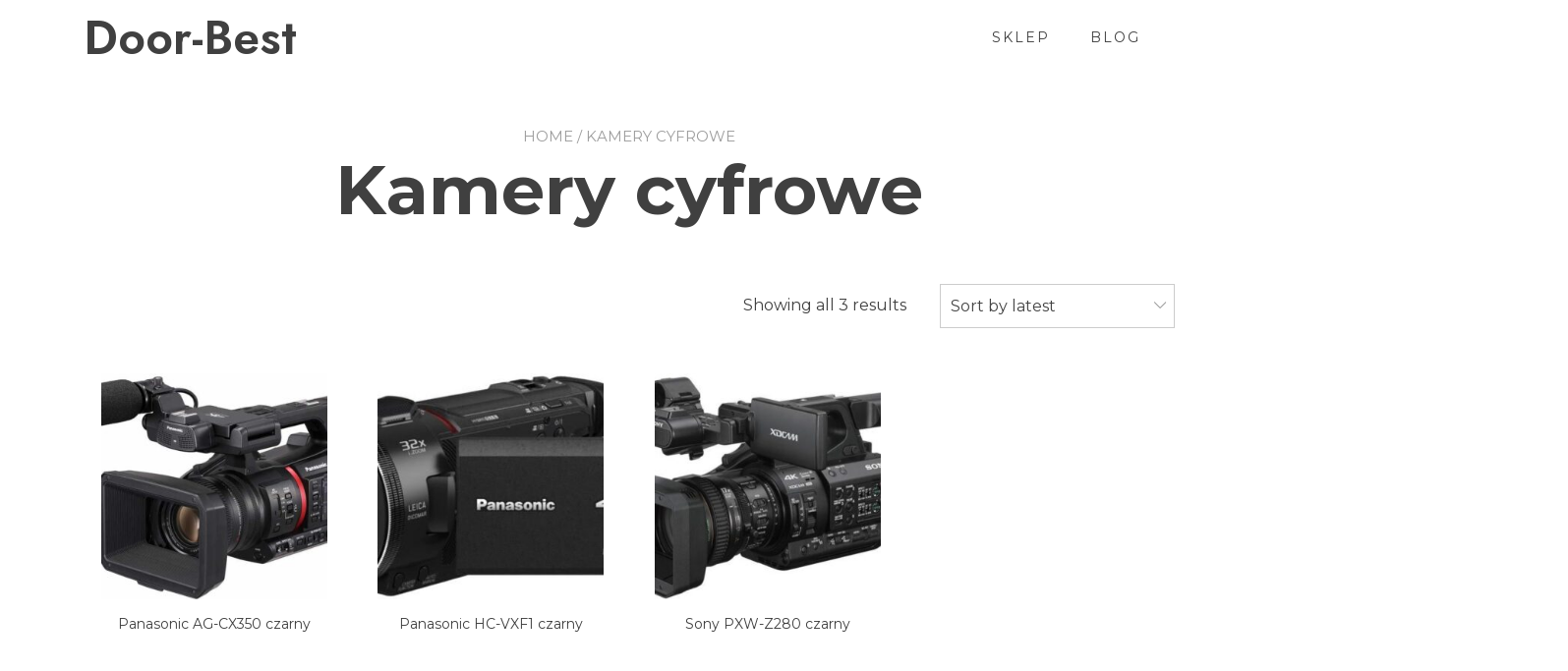

--- FILE ---
content_type: text/javascript
request_url: https://door-best.pl/wp-content/themes/yith-proteo/js/theme.min.js?ver=1.9.1
body_size: 1775
content:
!function(a){function e(){var e=a(".site-header").outerHeight();a("header + .yith-slider .yith-slider-slide").css("padding-top",e)}var i,n;function t(){void 0!==a.fn.selectWoo&&"yes"===yith_proteo.yith_proteo_use_enanched_selects&&a("select:not(.yith-proteo-standard-select)").filter(":visible").selectWoo({dropdownAutoWidth:!0,minimumResultsForSearch:yith_proteo.select2minimumResultsForSearch}),"yes"===yith_proteo.yith_proteo_use_enhanced_checkbox_and_radio&&a('input[type="radio"]:not(.yith-proteo-standard-radio), input[type="checkbox"]:not(.yith-proteo-standard-checkbox)').not(".yith-wcaf-toggle").each(function(){var e=a(this).attr("type"),t=a(this).is(":checked")?"checked":"";a(this).is(":visible")&&!a(this).closest("span."+e+"button").length&&a(this).wrap('<span class="'+e+"button "+t+'"></span>')}),a('[class*="animate-"]').each(function(){var e=a(this),t=e.attr("class").split(" ").filter(function(e){return e.match(/animate-.*/)}).shift().replace("animate-","");e.is("[data-aos]")||e.attr("data-aos",t)}),AOS.init({anchorPlacement:"top-bottom"}),a(document).on("scroll",function(e){AOS.refresh(!0)})}function r(){return window.innerWidth<=992}function o(){var e,t,o=a("#secondary_content");o.length&&!o.hasClass(".no-sticky")&&(t=80,(e=a(".site-header")).hasClass("sticky")&&(t=e.height()+80),!r()&&window.innerHeight>=o.outerHeight()+t?(o.css({position:"sticky",top:t+"px"}),o.addClass("sticky-sidebar")):(o.css({position:"static"}),o.removeClass("sticky-sidebar")))}function s(){var e,t,o=a(".woocommerce-product-gallery");o.length&&(t=80,(e=a(".site-header")).hasClass("sticky")&&(t=e.height()+80),!r()&&window.innerHeight>=o.outerHeight()+t?(o.css({position:"sticky",top:t+"px"}),o.addClass("sticky-sidebar")):(o.css({position:"static"}),o.removeClass("sticky-sidebar")))}a(window).on("resize",e),e(),"undefined"!=typeof yith_proteo&&"yes"==yith_proteo.stickyHeader?((i=a(".site-header")).length&&i.offset().top,n=parseInt(yith_proteo.yith_proteo_site_content_top_spacing),a(window).on("scroll",function(){var e=i,t=a(window).scrollTop(),o=a("header + #content");0<t?(e.addClass("sticky"),o.css("padding-top",e.height()+n)):(e.removeClass("sticky"),o.css("padding-top",n))})):a("body").addClass("static-header"),"yes"===yith_proteo.yith_proteo_use_enhanced_checkbox_and_radio&&a(document).on("change",'input[type="radio"]:not(.yith-proteo-standard-radio), input[type="checkbox"]:not(.yith-proteo-standard-checkbox)',function(){var e=a(this),t=e.attr("name"),o=e.closest("form"),i=e.attr("type");e.is(":checked")?("radio"===i&&o.find('input[name="'+t+'"]').parent().removeClass("checked"),e.parent().addClass("checked")):e.parent().removeClass("checked")}),a(t),a(document).on("yith_proteo_inizialize_html_elements found_variation ywcp_inizialized yith_wfbt_form_updated yith_wfbt_modal_opened yith_wcwl_popup_opened yith_wcwl_tab_selected updated_checkout updated_cart_totals yith_quick_view_loaded yith_wcwl_fragments_loaded yith_wcwl_init_after_ajax yith_welrp_popup_template_loaded yith_wcdp_updated_deposit_form yith-wcan-ajax-filtered yith_wcan_dropdown_updated yith_wcaf_init_fields",t),a("header .widget.widget_search").on("focus, click",function(e){e.preventDefault(),a("#full-screen-search").fadeIn("fast",function(){a(this).addClass("open")}),a("html").add("body").addClass("mobile-menu-opened"),a("#full-screen-search input").trigger("focus")}),a("#full-screen-search button.close, #full-screen-search").on("click",function(e){e.preventDefault(),a("#full-screen-search").fadeOut("fast",function(){a(this).removeClass("open")}),a("html").add("body").removeClass("mobile-menu-opened")}),a("#full-screen-search form > div").on("click",function(e){e.stopPropagation()}),a(document).on("keydown",function(e){a("#full-screen-search").hasClass("open")&&27==e.keyCode&&(e.preventDefault(),a("#full-screen-search").fadeOut("slow",function(){a(this).removeClass("open")}))}),jQuery(function(e){e(window).on("resize",function(){e(".single-product div.product .woocommerce-product-gallery .flex-control-thumbs li").each(function(){e(this).height(e(this).width())})}).trigger("resize")}),a("a.open-modal").on("click",function(e){return a(this).modal({fadeDuration:250}),!1}),a(document).on("click",".quantity .product-qty-arrows span",function(){var e=a(this),t=e.parents(".quantity").find('input[type="number"]'),o=parseFloat(t.val()),i=t.attr("min"),n=t.attr("max"),r=void 0!==(r=t.attr("step"))&&r?parseFloat(r):1;isNaN(o)&&(o=parseFloat(i-r)),e.hasClass("product-qty-increase")?(o+=r,void 0!==n&&parseFloat(n)<o||t.val(o).change()):e.hasClass("product-qty-decrease")&&(o-=r,void 0!==i&&parseFloat(i)>o||t.val(o).change())}),a(window).on("resize",function(){window.innerWidth<=992?a(".woocommerce-MyAccount-navigation-link.is-active").append(a(".woocommerce-MyAccount-content")):a(".yith-proteo-my-account-sidebar").after(a(".woocommerce-MyAccount-content"))}).trigger("resize"),document.addEventListener("DOMContentLoaded",function(){let e=[].slice.call(document.querySelectorAll("img.lazy")),t=!1;const o=function(){!1===t&&(t=!0,setTimeout(function(){e.forEach(function(t){t.getBoundingClientRect().top<=window.innerHeight&&0<=t.getBoundingClientRect().bottom&&"none"!==getComputedStyle(t).display&&(t.src=t.dataset.src,t.srcset=t.dataset.srcset,t.classList.remove("lazy"),e=e.filter(function(e){return e!==t}),0===e.length&&(document.removeEventListener("scroll",o),window.removeEventListener("resize",o),window.removeEventListener("orientationchange",o)))}),t=!1},200))};o(),document.addEventListener("scroll",o),window.addEventListener("resize",o),window.addEventListener("orientationchange",o)}),"undefined"!=typeof yith_proteo&&"hover"==yith_proteo.yith_proteo_products_loop_add_to_cart_position&&a(".wc-block-grid__product").each(function(){var e=a(this),t=e.find(".wc-block-grid__product-link"),o=e.find(".wc-block-grid__product-image"),e=e.find(".wc-block-grid__product-add-to-cart");o.insertBefore(t),e.appendTo(o),"yes"==yith_proteo.yith_proteo_product_loop_view_details_enable&&t.clone().appendTo(e).addClass(yith_proteo.yith_proteo_product_loop_view_details_style).html(yith_proteo.yith_proteo_loop_product_view_details_text)}),a(document).on("yith_proteo_woocommmerce_pages_title_layout yith-wcan-ajax-filtered",function(){"undefined"!=typeof yith_proteo&&"outside"==yith_proteo.yith_proteo_page_title_layout&&(a("body.woocommerce.archive").find("header.woocommerce-products-header").prependTo(a("#content > .container")),a("body.woocommerce.archive").find(".woocommerce-breadcrumb").prependTo(a("#content > .container")))}).trigger("yith_proteo_woocommmerce_pages_title_layout"),"undefined"!=typeof yith_proteo&&"yes"==yith_proteo.yith_proteo_sticky_sidebars&&(a(window).on("scroll",function(){o()}),o(),a(window).on("load",function(){o()})),"undefined"!=typeof yith_proteo&&"yes"==yith_proteo.yith_proteo_sticky_product_image&&(a(window).on("scroll",function(){s()}),s(),a(window).on("load",function(){s()})),a(document).on("berocket_lgv_after_style_set",function(){var e=a("li.product.berocket_lgv_list_grid").first(),t=e.parent("ul.products");e.hasClass("berocket_lgv_list")?t.addClass("list_products_layout"):t.removeClass("list_products_layout")})}(jQuery);